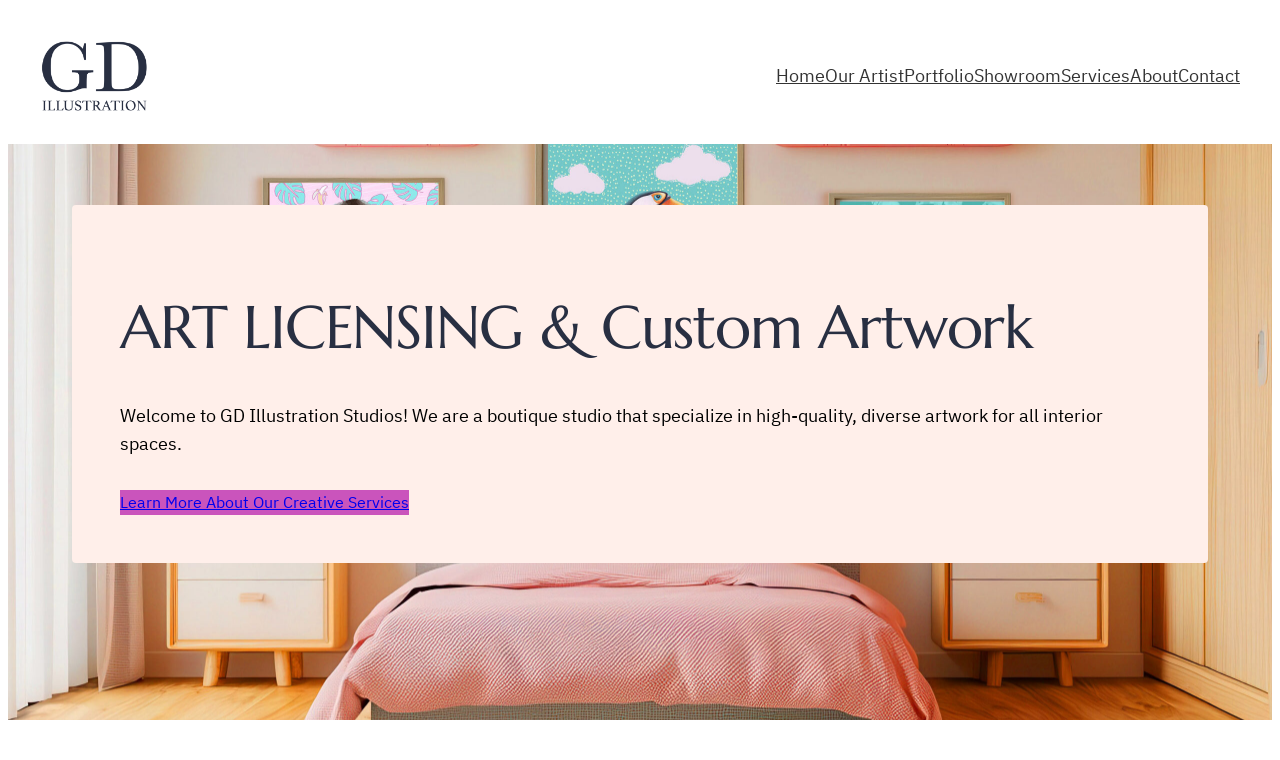

--- FILE ---
content_type: text/css
request_url: https://www.gdillustration.com/wp-content/themes/extendable/style.css?ver=2.0.16
body_size: 2292
content:
/*
Theme Name: Extendable
Theme URI: https://github.com/extendify/extendable
Author: Extendify
Author URI: https://extendify.com
Description: Extendable is a distinct, dynamic block theme designed as a canvas for your next online venture. Sporting multiple style variations, Extendable is the most expressive block theme yet. Go fresh, bold, bohemian or minimal — with a single click.
Requires at least: 6.3
Tested up to: 6.6
Requires PHP: 7.4
Version: 2.0.16
License: GNU General Public License v2 or later
License URI: http://www.gnu.org/licenses/gpl-2.0.html
Text Domain: extendable
Tags: one-column, custom-colors, custom-menu, custom-logo, e-commerce, editor-style, featured-images, full-site-editing, block-patterns, rtl-language-support, sticky-post, threaded-comments

Extendable is a derivative work of the code from the
Twenty Twenty-Two WordPress Theme, which is licensed GPLv2.

Extendable WordPress Theme, (C) 2022 Extendify Inc.
Extendable therefore is also distributed under the terms of the GNU GPL.
*/


/* Fallback for deprecate variables.
---------------------------------------------------------------------------- */
:root {
	--wp--custom--spacing--small: var(--wp--preset--spacing--30, clamp(1.5rem, 5vw, 2rem));
	--wp--custom--spacing--medium: var(--wp--preset--spacing--50, clamp(2.5rem, 8vw, 4rem));
	--wp--custom--spacing--large: var(--wp--preset--spacing--60, clamp(2.5rem, 8vw, 6rem));
	--wp--custom--spacing--outer: max(1.25rem, 4vw);
}

/*
 * Smooth scrolling
 */

 html {
	scroll-behavior: smooth;
  }

/*
 * Font smoothing.
 * This is a niche setting that will not be available via Global Styles.
 * https://github.com/WordPress/gutenberg/issues/35934
 */

body {
	-moz-osx-font-smoothing: var(--wp--custom--typography--font-smoothing--moz, auto);
	-webkit-font-smoothing: var(--wp--custom--typography--font-smoothing--webkit, auto);
}

/*
 * Text and navigation link styles.
 * Necessary until the following issue is resolved in Gutenberg:
 * https://github.com/WordPress/gutenberg/issues/27075
 */

a {
	text-decoration-style: var(--wp--custom--elements--link--static--text-decoration-style, solid);
	text-decoration-thickness: var(--wp--custom--elements--link--text-decoration-thickness, 1px);
	text-underline-offset: var(--wp--custom--elements--link--text-underline-offset, 0.25ch);
}

a:hover,
a:focus {
	text-decoration-style: var(--wp--custom--elements--link--interactive--text-decoration-style, dashed);
}

:where(.wp-site-blocks *:focus) {
	outline-width:1px;
	outline-style:solid
}

a:active {
	text-decoration: none;
}

.wp-block-navigation .wp-block-navigation-item a:hover,
.wp-block-navigation .wp-block-navigation-item a:focus {
	text-decoration: underline;
	text-decoration-style: solid;
}

/* Don't display the homepage in the Page List block, when located inside a navigation element. */
nav .wp-block-pages-list__item.wp-block-navigation-item.menu-item-home {
	display: none;
}

/*
 * Responsive menu container padding.
 * This ensures the responsive container inherits the same
 * spacing defined above. This behavior may be built into
 * the Block Editor in the future.
 */

.wp-block-navigation__responsive-container.is-menu-open {
	padding-top: var(--wp--custom--spacing--outer);
	padding-bottom: var(--wp--custom--spacing--large);
	padding-right: var(--wp--custom--spacing--outer);
	padding-left: var(--wp--custom--spacing--outer);
}

/*
 * --------------------------------------------------------
 *  Custom - blocks
 * --------------------------------------------------------
 */

 /* Button
----------------------------------------------------------*/
.wp-element-button {
	transition: background-color 0.15s ease;
}
.wp-block-button .wp-block-button__link.is-style-outline:not(.has-background):hover, 
.wp-block-button.is-style-outline>.wp-block-button__link:not(.has-background):hover {
	background-color: rgba(159, 159, 159, 0.2);
}

/* Table
----------------------------------------------------------*/
.wp-block-table.is-style-stripes tbody tr:nth-child(odd){
	background-color: var(--wp--custom--blocks--core-table--variant-stripes--color--background, var(--wp--preset--color--tertiary));
}

/* Template Part Block
----------------------------------------------------------*/

/* Temporary fix until template-part blocks support spacing */

footer.wp-block-template-part:not([style*="margin-top"]) {
	margin-top: 0;
}

/* Quote - 'Plain' variation
----------------------------------------------------------*/
blockquote:is(.is-style-plain) {
	border: none;
	padding-left: 0;
}

/* Search Block
----------------------------------------------------------*/
:where(.wp-block-search__button-inside .wp-block-search__inside-wrapper) {
	border-color: var(--wp--custom--elements--input--border--color);
	border-radius: var(--wp--custom--elements--button--border--radius);
	border-width: var(--wp--custom--elements--input--border--width);
}
:where(.wp-block-search__button-inside .wp-block-search__inside-wrapper) .wp-block-search__input {
	border-color: transparent;
}
.wp-block-search .wp-block-search__input {
	border-radius: var(--wp--custom--elements--button--border--radius);
}

/* Image
----------------------------------------------------------*/
.wp-block-image[style*="-radius"]:not([style*="overflow"]) { overflow: hidden }

/*
 * --------------------------------------------------------
 *  Custom - experimental
 * --------------------------------------------------------
 */

.block-editor-block-list__block.wp-block.is-default-size.wp-block-site-logo .components-resizable-box__container,
.wp-block-site-logo.is-default-size img {
    max-height: 42px !important;
    height: auto !important;
    width: auto !important;
}

/* Ensure default logo works well on light and dark backgrounds
----------------------------------------------------------*/
.wp-block-site-logo img[src*="extendify-demo-"] {
	filter: var(--wp--preset--duotone--primary-foreground);
}


/*
 * Remove all animations, transitions and smooth scroll
 * for people that prefer not to see them.
 */
@media (prefers-reduced-motion: reduce) {
	html:focus-within {
		scroll-behavior: auto;
	}

	*,
	*::before,
	*::after {
		animation-duration: 0.01ms !important;
		animation-iteration-count: 1 !important;
		transition-duration: 0.01ms !important;
		scroll-behavior: auto !important;
	}
}

/*
 * Matching caret and focus outline colors.
 */
input, textarea {
	caret-color: inherit;
	outline-color: inherit;
}

/*
 * Matching input with outline button style.
 */
:where(.wp-block-post-comments-form) input:not([type=submit]), 
:where(.wp-block-post-comments-form) textarea {
	background-color: var(--wp--preset--color--background);
	color: var(--wp--preset--color--foreground);
	border-color: inherit;
}


/*
 * Woocommerce temporarily customization until the woo blocks offer support
 */

.woocommerce-Tabs-panel--description h2, .woocommerce-Reviews-title {
	font-size: var(--wp--preset--font-size--medium);
}

.wp-block-button.wc-block-components-product-button {
	flex-direction: row;
    flex-wrap: wrap;
    justify-content: start;
	gap: 1rem;
}
.wp-block-button.wc-block-components-product-button a.added_to_cart {
	margin-top: 0;
}

.woocommerce-checkout.woocommerce-page header.wp-block-template-part nav.wp-block-navigation {
	visibility: hidden;
}

/*
 * Adds offset for sticky header overlap
 */

 .sticky-header-offset-container .entry-content > .wp-block-group {
	scroll-margin-top: var(--wp--preset--spacing--60);
}
